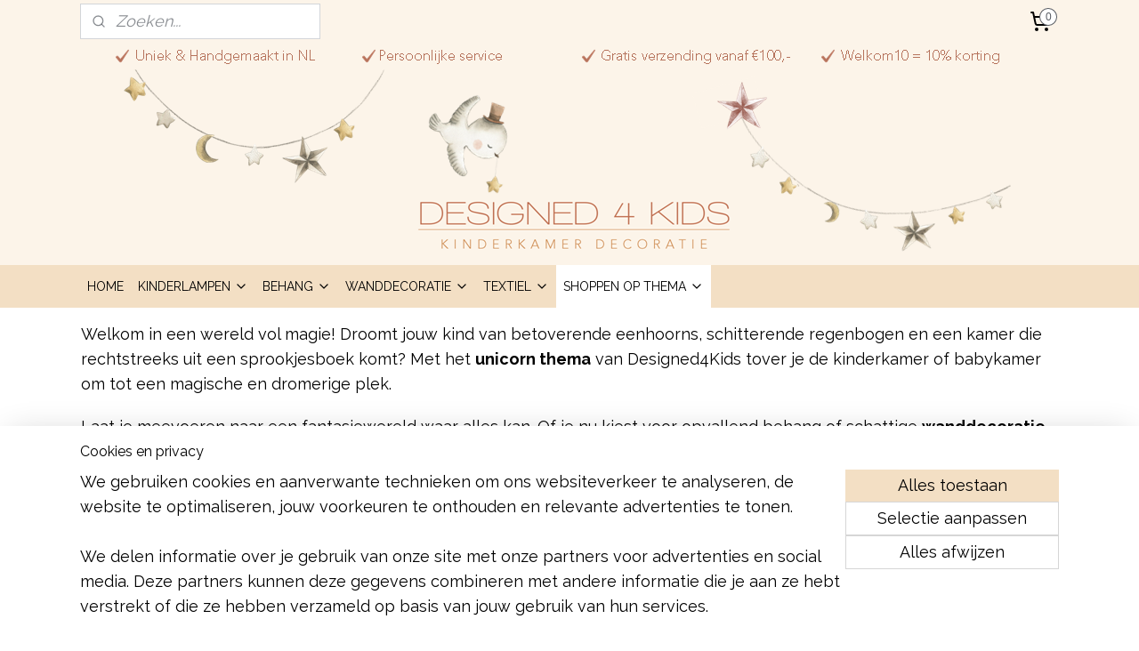

--- FILE ---
content_type: text/html; charset=UTF-8
request_url: https://www.designed4kids.nl/c-4832116/unicorn-kamer/
body_size: 18391
content:
<!DOCTYPE html>
<!--[if lt IE 7]>
<html lang="nl"
      class="no-js lt-ie9 lt-ie8 lt-ie7 secure"> <![endif]-->
<!--[if IE 7]>
<html lang="nl"
      class="no-js lt-ie9 lt-ie8 is-ie7 secure"> <![endif]-->
<!--[if IE 8]>
<html lang="nl"
      class="no-js lt-ie9 is-ie8 secure"> <![endif]-->
<!--[if gt IE 8]><!-->
<html lang="nl" class="no-js secure">
<!--<![endif]-->
<head prefix="og: http://ogp.me/ns#">
    <meta http-equiv="Content-Type" content="text/html; charset=UTF-8"/>

    <title>unicorn kinderkamer</title>
    <meta name="description" content="unicorn kamer, Eenhoorn kamer, meidenkamer, regenboog kamer, kinderkamer met eenhoorns" />
    <meta name="robots" content="noarchive"/>
    <meta name="robots" content="index,follow,noodp,noydir"/>
    
    <meta name="verify-v1" content="JrocI6KlXWhSZ3i9WhdQDBrrLdJ5Q94u6jaDDjuiA9s"/>
        <meta name="google-site-verification" content="JrocI6KlXWhSZ3i9WhdQDBrrLdJ5Q94u6jaDDjuiA9s"/>
    <meta name="viewport" content="width=device-width, initial-scale=1.0"/>
    <meta name="revisit-after" content="1 days"/>
    <meta name="generator" content="Mijnwebwinkel"/>
    <meta name="web_author" content="https://www.mijnwebwinkel.nl/"/>

    

    <meta property="og:site_name" content="Designed4Kids"/>

    <meta property="og:title" content="unicorn kinderkamer"/>
    <meta property="og:description" content="Welkom in een wereld vol magie! Droomt jouw kind van betoverende eenhoorns, schitterende regenbogen en een kamer die rechtstreeks uit een sprookjesboek komt?"/>
    <meta property="og:type" content="website"/>
    <meta property="og:image" content="https://cdn.myonlinestore.eu/93c6b4e8-6be1-11e9-a722-44a8421b9960/image/cache/full/b8f0d410d6346bb6d6eeb0d8b05151517a541a65.jpg"/>
        <meta property="og:image" content="https://cdn.myonlinestore.eu/93c6b4e8-6be1-11e9-a722-44a8421b9960/image/cache/full/9a065c0fd6458c2efb4f98ddf846f87ffed32e53.jpg"/>
        <meta property="og:image" content="https://cdn.myonlinestore.eu/93c6b4e8-6be1-11e9-a722-44a8421b9960/image/cache/full/48416ef2f922f960ec6098bb30ed6537dc88c8e7.jpg"/>
        <meta property="og:image" content="https://cdn.myonlinestore.eu/93c6b4e8-6be1-11e9-a722-44a8421b9960/image/cache/full/1aab83dafb6ae3e06afa6804ce850ae5f3acd4f7.jpg"/>
        <meta property="og:image" content="https://cdn.myonlinestore.eu/93c6b4e8-6be1-11e9-a722-44a8421b9960/image/cache/full/8176f96687f6aaa03b63909a92b7dcb163952504.jpg"/>
        <meta property="og:image" content="https://cdn.myonlinestore.eu/93c6b4e8-6be1-11e9-a722-44a8421b9960/image/cache/full/4aa5d1c828dcf722980dfe9ba5199f620eb5b315.jpg"/>
        <meta property="og:image" content="https://cdn.myonlinestore.eu/93c6b4e8-6be1-11e9-a722-44a8421b9960/image/cache/full/66274e90cb3703c811353d700e9c2b203e02bd3b.jpg"/>
        <meta property="og:image" content="https://cdn.myonlinestore.eu/93c6b4e8-6be1-11e9-a722-44a8421b9960/image/cache/full/b50cbe2bb1f7074daf2da30f50fb396ea5e615fe.jpg"/>
        <meta property="og:image" content="https://cdn.myonlinestore.eu/93c6b4e8-6be1-11e9-a722-44a8421b9960/image/cache/full/5f2e2681282f4b9e3df6f16f246d38deff1617f1.jpg"/>
        <meta property="og:image" content="https://cdn.myonlinestore.eu/93c6b4e8-6be1-11e9-a722-44a8421b9960/image/cache/full/2928db08c91469afa2787044773aa10c2fdebfca.jpg"/>
        <meta property="og:image" content="https://cdn.myonlinestore.eu/93c6b4e8-6be1-11e9-a722-44a8421b9960/image/cache/full/53fb9e3edd380351a560006b8bbd9846f31429ef.jpg"/>
        <meta property="og:image" content="https://cdn.myonlinestore.eu/93c6b4e8-6be1-11e9-a722-44a8421b9960/image/cache/full/bd00ea5c30897f3c64ff63595d90c67b9c777ccc.jpg"/>
        <meta property="og:image" content="https://cdn.myonlinestore.eu/93c6b4e8-6be1-11e9-a722-44a8421b9960/image/cache/full/1d95055271eb2a9fab82137ff2877bd606baf08b.jpg"/>
        <meta property="og:image" content="https://cdn.myonlinestore.eu/93c6b4e8-6be1-11e9-a722-44a8421b9960/image/cache/full/d42c4880af8e212ff25a49046ccd2f930af7e737.jpg"/>
        <meta property="og:image" content="https://cdn.myonlinestore.eu/93c6b4e8-6be1-11e9-a722-44a8421b9960/image/cache/full/7e0ee696ef158caacb6c2dd4eaa0065011ed68dc.jpg"/>
        <meta property="og:url" content="https://www.designed4kids.nl/c-4832116/unicorn-kamer/"/>

    <link rel="preload" as="style" href="https://static.myonlinestore.eu/assets/../js/fancybox/jquery.fancybox.css?20260123073340"
          onload="this.onload=null;this.rel='stylesheet'">
    <noscript>
        <link rel="stylesheet" href="https://static.myonlinestore.eu/assets/../js/fancybox/jquery.fancybox.css?20260123073340">
    </noscript>

    <link rel="stylesheet" type="text/css" href="https://asset.myonlinestore.eu/20ZG7U3pgt74zT03Uq2uHKtEZeOZIn.css"/>

    <link rel="preload" as="style" href="https://static.myonlinestore.eu/assets/../fonts/fontawesome-6.4.2/css/fontawesome.min.css?20260123073340"
          onload="this.onload=null;this.rel='stylesheet'">
    <link rel="preload" as="style" href="https://static.myonlinestore.eu/assets/../fonts/fontawesome-6.4.2/css/solid.min.css?20260123073340"
          onload="this.onload=null;this.rel='stylesheet'">
    <link rel="preload" as="style" href="https://static.myonlinestore.eu/assets/../fonts/fontawesome-6.4.2/css/brands.min.css?20260123073340"
          onload="this.onload=null;this.rel='stylesheet'">
    <link rel="preload" as="style" href="https://static.myonlinestore.eu/assets/../fonts/fontawesome-6.4.2/css/v4-shims.min.css?20260123073340"
          onload="this.onload=null;this.rel='stylesheet'">
    <noscript>
        <link rel="stylesheet" href="https://static.myonlinestore.eu/assets/../fonts/font-awesome-4.1.0/css/font-awesome.4.1.0.min.css?20260123073340">
    </noscript>

    <link rel="preconnect" href="https://static.myonlinestore.eu/" crossorigin />
    <link rel="dns-prefetch" href="https://static.myonlinestore.eu/" />
    <link rel="preconnect" href="https://cdn.myonlinestore.eu" crossorigin />
    <link rel="dns-prefetch" href="https://cdn.myonlinestore.eu" />

    <script type="text/javascript" src="https://static.myonlinestore.eu/assets/../js/modernizr.js?20260123073340"></script>
        
    <link rel="canonical" href="https://www.designed4kids.nl/c-4832116/unicorn-kamer/"/>
    <link rel="icon" type="image/x-icon" href="https://cdn.myonlinestore.eu/93c6b4e8-6be1-11e9-a722-44a8421b9960/favicon.ico?t=1769166744"
              />
    <script>
        var _rollbarConfig = {
        accessToken: 'd57a2075769e4401ab611d78421f1c89',
        captureUncaught: false,
        captureUnhandledRejections: false,
        verbose: false,
        payload: {
            environment: 'prod',
            person: {
                id: 35945,
            },
            ignoredMessages: [
                'request aborted',
                'network error',
                'timeout'
            ]
        },
        reportLevel: 'error'
    };
    // Rollbar Snippet
    !function(r){var e={};function o(n){if(e[n])return e[n].exports;var t=e[n]={i:n,l:!1,exports:{}};return r[n].call(t.exports,t,t.exports,o),t.l=!0,t.exports}o.m=r,o.c=e,o.d=function(r,e,n){o.o(r,e)||Object.defineProperty(r,e,{enumerable:!0,get:n})},o.r=function(r){"undefined"!=typeof Symbol&&Symbol.toStringTag&&Object.defineProperty(r,Symbol.toStringTag,{value:"Module"}),Object.defineProperty(r,"__esModule",{value:!0})},o.t=function(r,e){if(1&e&&(r=o(r)),8&e)return r;if(4&e&&"object"==typeof r&&r&&r.__esModule)return r;var n=Object.create(null);if(o.r(n),Object.defineProperty(n,"default",{enumerable:!0,value:r}),2&e&&"string"!=typeof r)for(var t in r)o.d(n,t,function(e){return r[e]}.bind(null,t));return n},o.n=function(r){var e=r&&r.__esModule?function(){return r.default}:function(){return r};return o.d(e,"a",e),e},o.o=function(r,e){return Object.prototype.hasOwnProperty.call(r,e)},o.p="",o(o.s=0)}([function(r,e,o){var n=o(1),t=o(4);_rollbarConfig=_rollbarConfig||{},_rollbarConfig.rollbarJsUrl=_rollbarConfig.rollbarJsUrl||"https://cdnjs.cloudflare.com/ajax/libs/rollbar.js/2.14.4/rollbar.min.js",_rollbarConfig.async=void 0===_rollbarConfig.async||_rollbarConfig.async;var a=n.setupShim(window,_rollbarConfig),l=t(_rollbarConfig);window.rollbar=n.Rollbar,a.loadFull(window,document,!_rollbarConfig.async,_rollbarConfig,l)},function(r,e,o){var n=o(2);function t(r){return function(){try{return r.apply(this,arguments)}catch(r){try{console.error("[Rollbar]: Internal error",r)}catch(r){}}}}var a=0;function l(r,e){this.options=r,this._rollbarOldOnError=null;var o=a++;this.shimId=function(){return o},"undefined"!=typeof window&&window._rollbarShims&&(window._rollbarShims[o]={handler:e,messages:[]})}var i=o(3),s=function(r,e){return new l(r,e)},d=function(r){return new i(s,r)};function c(r){return t(function(){var e=Array.prototype.slice.call(arguments,0),o={shim:this,method:r,args:e,ts:new Date};window._rollbarShims[this.shimId()].messages.push(o)})}l.prototype.loadFull=function(r,e,o,n,a){var l=!1,i=e.createElement("script"),s=e.getElementsByTagName("script")[0],d=s.parentNode;i.crossOrigin="",i.src=n.rollbarJsUrl,o||(i.async=!0),i.onload=i.onreadystatechange=t(function(){if(!(l||this.readyState&&"loaded"!==this.readyState&&"complete"!==this.readyState)){i.onload=i.onreadystatechange=null;try{d.removeChild(i)}catch(r){}l=!0,function(){var e;if(void 0===r._rollbarDidLoad){e=new Error("rollbar.js did not load");for(var o,n,t,l,i=0;o=r._rollbarShims[i++];)for(o=o.messages||[];n=o.shift();)for(t=n.args||[],i=0;i<t.length;++i)if("function"==typeof(l=t[i])){l(e);break}}"function"==typeof a&&a(e)}()}}),d.insertBefore(i,s)},l.prototype.wrap=function(r,e,o){try{var n;if(n="function"==typeof e?e:function(){return e||{}},"function"!=typeof r)return r;if(r._isWrap)return r;if(!r._rollbar_wrapped&&(r._rollbar_wrapped=function(){o&&"function"==typeof o&&o.apply(this,arguments);try{return r.apply(this,arguments)}catch(o){var e=o;throw e&&("string"==typeof e&&(e=new String(e)),e._rollbarContext=n()||{},e._rollbarContext._wrappedSource=r.toString(),window._rollbarWrappedError=e),e}},r._rollbar_wrapped._isWrap=!0,r.hasOwnProperty))for(var t in r)r.hasOwnProperty(t)&&(r._rollbar_wrapped[t]=r[t]);return r._rollbar_wrapped}catch(e){return r}};for(var p="log,debug,info,warn,warning,error,critical,global,configure,handleUncaughtException,handleAnonymousErrors,handleUnhandledRejection,captureEvent,captureDomContentLoaded,captureLoad".split(","),u=0;u<p.length;++u)l.prototype[p[u]]=c(p[u]);r.exports={setupShim:function(r,e){if(r){var o=e.globalAlias||"Rollbar";if("object"==typeof r[o])return r[o];r._rollbarShims={},r._rollbarWrappedError=null;var a=new d(e);return t(function(){e.captureUncaught&&(a._rollbarOldOnError=r.onerror,n.captureUncaughtExceptions(r,a,!0),e.wrapGlobalEventHandlers&&n.wrapGlobals(r,a,!0)),e.captureUnhandledRejections&&n.captureUnhandledRejections(r,a,!0);var t=e.autoInstrument;return!1!==e.enabled&&(void 0===t||!0===t||"object"==typeof t&&t.network)&&r.addEventListener&&(r.addEventListener("load",a.captureLoad.bind(a)),r.addEventListener("DOMContentLoaded",a.captureDomContentLoaded.bind(a))),r[o]=a,a})()}},Rollbar:d}},function(r,e){function o(r,e,o){if(e.hasOwnProperty&&e.hasOwnProperty("addEventListener")){for(var n=e.addEventListener;n._rollbarOldAdd&&n.belongsToShim;)n=n._rollbarOldAdd;var t=function(e,o,t){n.call(this,e,r.wrap(o),t)};t._rollbarOldAdd=n,t.belongsToShim=o,e.addEventListener=t;for(var a=e.removeEventListener;a._rollbarOldRemove&&a.belongsToShim;)a=a._rollbarOldRemove;var l=function(r,e,o){a.call(this,r,e&&e._rollbar_wrapped||e,o)};l._rollbarOldRemove=a,l.belongsToShim=o,e.removeEventListener=l}}r.exports={captureUncaughtExceptions:function(r,e,o){if(r){var n;if("function"==typeof e._rollbarOldOnError)n=e._rollbarOldOnError;else if(r.onerror){for(n=r.onerror;n._rollbarOldOnError;)n=n._rollbarOldOnError;e._rollbarOldOnError=n}e.handleAnonymousErrors();var t=function(){var o=Array.prototype.slice.call(arguments,0);!function(r,e,o,n){r._rollbarWrappedError&&(n[4]||(n[4]=r._rollbarWrappedError),n[5]||(n[5]=r._rollbarWrappedError._rollbarContext),r._rollbarWrappedError=null);var t=e.handleUncaughtException.apply(e,n);o&&o.apply(r,n),"anonymous"===t&&(e.anonymousErrorsPending+=1)}(r,e,n,o)};o&&(t._rollbarOldOnError=n),r.onerror=t}},captureUnhandledRejections:function(r,e,o){if(r){"function"==typeof r._rollbarURH&&r._rollbarURH.belongsToShim&&r.removeEventListener("unhandledrejection",r._rollbarURH);var n=function(r){var o,n,t;try{o=r.reason}catch(r){o=void 0}try{n=r.promise}catch(r){n="[unhandledrejection] error getting `promise` from event"}try{t=r.detail,!o&&t&&(o=t.reason,n=t.promise)}catch(r){}o||(o="[unhandledrejection] error getting `reason` from event"),e&&e.handleUnhandledRejection&&e.handleUnhandledRejection(o,n)};n.belongsToShim=o,r._rollbarURH=n,r.addEventListener("unhandledrejection",n)}},wrapGlobals:function(r,e,n){if(r){var t,a,l="EventTarget,Window,Node,ApplicationCache,AudioTrackList,ChannelMergerNode,CryptoOperation,EventSource,FileReader,HTMLUnknownElement,IDBDatabase,IDBRequest,IDBTransaction,KeyOperation,MediaController,MessagePort,ModalWindow,Notification,SVGElementInstance,Screen,TextTrack,TextTrackCue,TextTrackList,WebSocket,WebSocketWorker,Worker,XMLHttpRequest,XMLHttpRequestEventTarget,XMLHttpRequestUpload".split(",");for(t=0;t<l.length;++t)r[a=l[t]]&&r[a].prototype&&o(e,r[a].prototype,n)}}}},function(r,e){function o(r,e){this.impl=r(e,this),this.options=e,function(r){for(var e=function(r){return function(){var e=Array.prototype.slice.call(arguments,0);if(this.impl[r])return this.impl[r].apply(this.impl,e)}},o="log,debug,info,warn,warning,error,critical,global,configure,handleUncaughtException,handleAnonymousErrors,handleUnhandledRejection,_createItem,wrap,loadFull,shimId,captureEvent,captureDomContentLoaded,captureLoad".split(","),n=0;n<o.length;n++)r[o[n]]=e(o[n])}(o.prototype)}o.prototype._swapAndProcessMessages=function(r,e){var o,n,t;for(this.impl=r(this.options);o=e.shift();)n=o.method,t=o.args,this[n]&&"function"==typeof this[n]&&("captureDomContentLoaded"===n||"captureLoad"===n?this[n].apply(this,[t[0],o.ts]):this[n].apply(this,t));return this},r.exports=o},function(r,e){r.exports=function(r){return function(e){if(!e&&!window._rollbarInitialized){for(var o,n,t=(r=r||{}).globalAlias||"Rollbar",a=window.rollbar,l=function(r){return new a(r)},i=0;o=window._rollbarShims[i++];)n||(n=o.handler),o.handler._swapAndProcessMessages(l,o.messages);window[t]=n,window._rollbarInitialized=!0}}}}]);
    // End Rollbar Snippet
    </script>
    <script defer type="text/javascript" src="https://static.myonlinestore.eu/assets/../js/jquery.min.js?20260123073340"></script><script defer type="text/javascript" src="https://static.myonlinestore.eu/assets/../js/mww/shop.js?20260123073340"></script><script defer type="text/javascript" src="https://static.myonlinestore.eu/assets/../js/mww/shop/category.js?20260123073340"></script><script defer type="text/javascript" src="https://static.myonlinestore.eu/assets/../js/fancybox/jquery.fancybox.pack.js?20260123073340"></script><script defer type="text/javascript" src="https://static.myonlinestore.eu/assets/../js/fancybox/jquery.fancybox-thumbs.js?20260123073340"></script><script defer type="text/javascript" src="https://static.myonlinestore.eu/assets/../js/mww/image.js?20260123073340"></script><script defer type="text/javascript" src="https://static.myonlinestore.eu/assets/../js/mww/navigation.js?20260123073340"></script><script defer type="text/javascript" src="https://static.myonlinestore.eu/assets/../js/delay.js?20260123073340"></script><script defer type="text/javascript" src="https://static.myonlinestore.eu/assets/../js/mww/ajax.js?20260123073340"></script><script defer type="text/javascript" src="https://static.myonlinestore.eu/assets/../js/foundation/foundation.min.js?20260123073340"></script><script defer type="text/javascript" src="https://static.myonlinestore.eu/assets/../js/foundation/foundation/foundation.topbar.js?20260123073340"></script><script defer type="text/javascript" src="https://static.myonlinestore.eu/assets/../js/foundation/foundation/foundation.tooltip.js?20260123073340"></script><script defer type="text/javascript" src="https://static.myonlinestore.eu/assets/../js/mww/deferred.js?20260123073340"></script>
        <script src="https://static.myonlinestore.eu/assets/webpack/bootstrapper.ce10832e.js"></script>
    
    <script src="https://static.myonlinestore.eu/assets/webpack/vendor.85ea91e8.js" defer></script><script src="https://static.myonlinestore.eu/assets/webpack/main.c5872b2c.js" defer></script>
    
    <script src="https://static.myonlinestore.eu/assets/webpack/webcomponents.377dc92a.js" defer></script>
    
    <script src="https://static.myonlinestore.eu/assets/webpack/render.8395a26c.js" defer></script>

    <script>
        window.bootstrapper.add(new Strap('marketingScripts', []));
    </script>
        <script>
  window.dataLayer = window.dataLayer || [];

  function gtag() {
    dataLayer.push(arguments);
  }

    gtag(
    "consent",
    "default",
    {
      "ad_storage": "denied",
      "ad_user_data": "denied",
      "ad_personalization": "denied",
      "analytics_storage": "denied",
      "security_storage": "granted",
      "personalization_storage": "denied",
      "functionality_storage": "denied",
    }
  );

  gtag("js", new Date());
  gtag("config", 'G-HSRC51ENF9', { "groups": "myonlinestore" });gtag("config", 'G-PC3YKG7EWZ');</script>
<script async src="https://www.googletagmanager.com/gtag/js?id=G-HSRC51ENF9"></script>
        <script>
        
    </script>
        
<script>
    var marketingStrapId = 'marketingScripts'
    var marketingScripts = window.bootstrapper.use(marketingStrapId);

    if (marketingScripts === null) {
        marketingScripts = [];
    }

    
    window.bootstrapper.update(new Strap(marketingStrapId, marketingScripts));
</script>
    <noscript>
        <style>ul.products li {
                opacity: 1 !important;
            }</style>
    </noscript>

            <script>
                (function (w, d, s, l, i) {
            w[l] = w[l] || [];
            w[l].push({
                'gtm.start':
                    new Date().getTime(), event: 'gtm.js'
            });
            var f = d.getElementsByTagName(s)[0],
                j = d.createElement(s), dl = l != 'dataLayer' ? '&l=' + l : '';
            j.async = true;
            j.src =
                'https://www.googletagmanager.com/gtm.js?id=' + i + dl;
            f.parentNode.insertBefore(j, f);
        })(window, document, 'script', 'dataLayer', 'GTM-MSQ3L6L');
            </script>

</head>
<body    class="lang-nl_NL layout-width-1100 oneColumn">

    <noscript>
                    <iframe src="https://www.googletagmanager.com/ns.html?id=GTM-MSQ3L6L" height="0" width="0"
                    style="display:none;visibility:hidden"></iframe>
            </noscript>


<header>
    <a tabindex="0" id="skip-link" class="button screen-reader-text" href="#content">Spring naar de hoofdtekst</a>
</header>


<div id="react_element__filter"></div>

<div class="site-container">
    <div class="inner-wrap">
                    <nav class="tab-bar mobile-navigation custom-topbar ">
    <section class="left-button" style="display: none;">
        <a class="mobile-nav-button"
           href="#" data-react-trigger="mobile-navigation-toggle">
                <div   
    aria-hidden role="img"
    class="icon icon--sf-menu
        "
    >
    <svg><use xlink:href="#sf-menu"></use></svg>
    </div>
&#160;
                <span>Menu</span>        </a>
    </section>
    <section class="title-section">
        <span class="title">Designed4Kids</span>
    </section>
    <section class="right-button">

                                            <a href="/customer/login/" class="foldout-account">
                <span class="profile-icon"
                      data-logged-in="false">    <div   
    aria-hidden role="img"
    class="icon icon--sf-user
        "
    >
    <svg><use xlink:href="#sf-user"></use></svg>
    </div>
</span>
                    <span class="profile-icon" data-logged-in="true"
                          style="display: none">    <div   
    aria-hidden role="img"
    class="icon icon--sf-user-check
        "
    >
    <svg><use xlink:href="#sf-user-check"></use></svg>
    </div>
</span>
                </a>
                                    
        <a href="/cart/" class="cart-icon hidden">
                <div   
    aria-hidden role="img"
    class="icon icon--sf-shopping-cart
        "
    >
    <svg><use xlink:href="#sf-shopping-cart"></use></svg>
    </div>
            <span class="cart-count" style="display: none"></span>
        </a>
    </section>
</nav>
        
        
        <div class="bg-container custom-css-container"             data-active-language="nl"
            data-current-date="23-01-2026"
            data-category-id="4832116"
            data-article-id="unknown"
            data-article-category-id="unknown"
            data-article-name="unknown"
        >
            <noscript class="no-js-message">
                <div class="inner">
                    Javascript is uitgeschakeld.


Zonder Javascript is het niet mogelijk bestellingen te plaatsen in deze webwinkel en zijn een aantal functionaliteiten niet beschikbaar.
                </div>
            </noscript>

            <div id="header">
                <div id="react_root"><!-- --></div>
                <div
                    class="header-bar-top">
                                                
<div class="row header-bar-inner" data-bar-position="top" data-options="sticky_on: [medium, large]; is_hover: true; scrolltop: true;" data-topbar>
    <section class="top-bar-section">
                                    <div class="module-container search align-left">
                    <div class="react_element__searchbox" 
    data-post-url="/search/" 
    data-search-phrase=""></div>

                </div>
                                                <div class="module-container cart align-right">
                    
<div class="header-cart module moduleCartCompact" data-ajax-cart-replace="true" data-productcount="0">
            <a href="/cart/?category_id=4832116" class="foldout-cart">
                <div   
    aria-hidden role="img"
    class="icon icon--sf-shopping-cart
        "
            title="Winkelwagen"
    >
    <svg><use xlink:href="#sf-shopping-cart"></use></svg>
    </div>
            <span class="count">0</span>
        </a>
        <div class="hidden-cart-details">
            <div class="invisible-hover-area">
                <div data-mobile-cart-replace="true" class="cart-details">
                                            <div class="cart-summary">
                            Geen artikelen in winkelwagen.
                        </div>
                                    </div>

                            </div>
        </div>
    </div>

                </div>
                        </section>
</div>

                                    </div>

                



<sf-header-image
    class="web-component"
    header-element-height="250px"
    align="center"
    store-name="Designed4Kids"
    store-url="https://www.designed4kids.nl/"
    background-image-url="https://cdn.myonlinestore.eu/93c6b4e8-6be1-11e9-a722-44a8421b9960/nl_NL_image_header_4.png?t=1769166744"
    mobile-background-image-url=""
    logo-custom-width=""
    logo-custom-height=""
    page-column-width="1100"
    style="
        height: 250px;

        --background-color: #FCF4E9;
        --background-height: 250px;
        --background-aspect-ratio: 4.4;
        --scaling-background-aspect-ratio: 4.4;
        --mobile-background-height: 0px;
        --mobile-background-aspect-ratio: 1;
        --color: #000000;
        --logo-custom-width: auto;
        --logo-custom-height: auto;
        --logo-aspect-ratio: 1
        ">
    </sf-header-image>
                <div class="header-bar-bottom sticky">
                                                
<div class="row header-bar-inner" data-bar-position="header" data-options="sticky_on: [medium, large]; is_hover: true; scrolltop: true;" data-topbar>
    <section class="top-bar-section">
                                    <nav class="module-container navigation  align-left">
                    <ul>
                            




<li class="">
            <a href="https://www.designed4kids.nl/" class="no_underline">
            HOME
                    </a>

                                </li>
    

    


<li class="has-dropdown">
            <a href="https://www.designed4kids.nl/c-7655179/kinderlampen/" class="no_underline">
            KINDERLAMPEN
                                                <div aria-hidden role="img" class="icon"><svg><use xlink:href="#sf-chevron-down"></use></svg></div>
                                    </a>

                                    <ul class="dropdown">
                        




<li class="">
            <a href="https://www.designed4kids.nl/c-2770169/hanglampen/" class="no_underline">
            HANGLAMPEN 
                    </a>

                                </li>
    




<li class="">
            <a href="https://www.designed4kids.nl/c-1488983/wandlampen/" class="no_underline">
            WANDLAMPEN
                    </a>

                                </li>
                </ul>
                        </li>
    

    


<li class="has-dropdown">
            <a href="https://www.designed4kids.nl/c-7655199/behang/" class="no_underline">
            BEHANG 
                                                <div aria-hidden role="img" class="icon"><svg><use xlink:href="#sf-chevron-down"></use></svg></div>
                                    </a>

                                    <ul class="dropdown">
                        




<li class="">
            <a href="https://www.designed4kids.nl/c-7106144/behang/" class="no_underline">
            BEHANG
                    </a>

                                </li>
    




<li class="">
            <a href="https://www.designed4kids.nl/c-7698440/behangboog/" class="no_underline">
            BEHANGBOOG
                    </a>

                                </li>
    




<li class="">
            <a href="https://www.designed4kids.nl/c-7218189/behangstrook/" class="no_underline">
            BEHANGSTROOK
                    </a>

                                </li>
    




<li class="">
            <a href="https://www.designed4kids.nl/c-7655249/behangcirkels/" class="no_underline">
            BEHANGCIRKELS
                    </a>

                                </li>
                </ul>
                        </li>
    

    


<li class="has-dropdown">
            <a href="https://www.designed4kids.nl/c-7655274/wanddecoratie/" class="no_underline">
            WANDDECORATIE
                                                <div aria-hidden role="img" class="icon"><svg><use xlink:href="#sf-chevron-down"></use></svg></div>
                                    </a>

                                    <ul class="dropdown">
                        




<li class="">
            <a href="https://www.designed4kids.nl/c-7700041/behangboog/" class="no_underline">
            BEHANGBOOG
                    </a>

                                </li>
    




<li class="">
            <a href="https://www.designed4kids.nl/c-5464769/muurcirkels/" class="no_underline">
            MUURCIRKELS
                    </a>

                                </li>
    




<li class="">
            <a href="https://www.designed4kids.nl/c-7334849/muurcirkel-set/" class="no_underline">
            MUURCIRKEL SET
                    </a>

                                </li>
    




<li class="">
            <a href="https://www.designed4kids.nl/c-3334180/posters/" class="no_underline">
            POSTERS
                    </a>

                                </li>
    




<li class="">
            <a href="https://www.designed4kids.nl/c-3412576/groeimeter/" class="no_underline">
            GROEIMETER
                    </a>

                                </li>
                </ul>
                        </li>
    

    


<li class="has-dropdown">
            <a href="https://www.designed4kids.nl/c-7655299/textiel/" class="no_underline">
            TEXTIEL
                                                <div aria-hidden role="img" class="icon"><svg><use xlink:href="#sf-chevron-down"></use></svg></div>
                                    </a>

                                    <ul class="dropdown">
                        




<li class="">
            <a href="https://www.designed4kids.nl/c-7555977/ledikantdeken/" class="no_underline">
            LEDIKANTDEKEN
                    </a>

                                </li>
    




<li class="">
            <a href="https://www.designed4kids.nl/c-5840845/sierkussens/" class="no_underline">
            SIERKUSSENS
                    </a>

                                </li>
                </ul>
                        </li>
    

    
    

<li class="has-dropdown active">
            <a href="https://www.designed4kids.nl/c-4831233/shoppen-op-thema/" class="no_underline">
            SHOPPEN OP THEMA
                                                <div aria-hidden role="img" class="icon"><svg><use xlink:href="#sf-chevron-down"></use></svg></div>
                                    </a>

                                    <ul class="dropdown">
                        




<li class="">
            <a href="https://www.designed4kids.nl/c-4832090/boerderij-kamer/" class="no_underline">
            Boerderij kamer
                    </a>

                                </li>
    




<li class="">
            <a href="https://www.designed4kids.nl/c-4832983/bosdieren-kamer/" class="no_underline">
            Bosdieren kamer
                    </a>

                                </li>
    




<li class="">
            <a href="https://www.designed4kids.nl/c-4832962/dino-kamer/" class="no_underline">
            Dino kamer
                    </a>

                                </li>
    




<li class="">
            <a href="https://www.designed4kids.nl/c-7463496/elfen-kamer/" class="no_underline">
            Elfen Kamer
                    </a>

                                </li>
    




<li class="">
            <a href="https://www.designed4kids.nl/c-4832102/jungle-safari-kamer/" class="no_underline">
            Jungle Safari Kamer
                    </a>

                                </li>
    




<li class="">
            <a href="https://www.designed4kids.nl/c-6759452/onderwater-wereld-zeedieren/" class="no_underline">
            Onderwater wereld - zeedieren
                    </a>

                                </li>
    




<li class="">
            <a href="https://www.designed4kids.nl/c-5979772/paarden-kamer/" class="no_underline">
            Paarden Kamer
                    </a>

                                </li>
    




<li class="">
            <a href="https://www.designed4kids.nl/c-4832137/prinsessen-kamer/" class="no_underline">
            Prinsessen Kamer
                    </a>

                                </li>
    




<li class="">
            <a href="https://www.designed4kids.nl/c-5980243/ruimtevaart-kamer/" class="no_underline">
            Ruimtevaart kamer
                    </a>

                                </li>
    


    

<li class="active">
            <a href="https://www.designed4kids.nl/c-4832116/unicorn-kamer/" class="no_underline">
            Unicorn Kamer
                    </a>

                                </li>
    




<li class="">
            <a href="https://www.designed4kids.nl/c-4831236/voertuigen-kamer/" class="no_underline">
            Voertuigen kamer
                    </a>

                                </li>
    




<li class="">
            <a href="https://www.designed4kids.nl/c-4832667/wolken-kamer/" class="no_underline">
            Wolken kamer
                    </a>

                                </li>
    




<li class="">
            <a href="https://www.designed4kids.nl/c-7718863/zeemeerminnen-kamer/" class="no_underline">
            Zeemeerminnen kamer
                    </a>

                                </li>
                </ul>
                        </li>

                    </ul>
                </nav>
                        </section>
</div>

                                    </div>
            </div>

            
            
            <div id="content" class="columncount-1">
                <div class="row">
                                                                <div class="columns large-14 medium-14 small-14" id="centercolumn">
    
    
                                <script>
        window.bootstrapper.add(new Strap('filters', ));
        window.bootstrapper.add(new Strap('criteria', ));
    </script>
    
                        
                        <div class="intro rte_content">
                            <p>Welkom in een wereld vol magie! Droomt jouw kind van betoverende eenhoorns, schitterende regenbogen en een kamer die rechtstreeks uit een sprookjesboek komt? Met het <strong>unicorn thema</strong> van Designed4Kids tover je de kinderkamer of babykamer om tot een magische en dromerige plek.</p><p>Laat je meevoeren naar een fantasiewereld waar alles kan. Of je nu kiest voor opvallend behang of schattige <strong>wanddecoratie</strong>, bij ons vind je alles voor de perfecte 'unicorn' beleving.</p>
            </div>



    
    
        <div id="react_element__category-events"><!-- --></div>
        

            <ul class="products showroom square">
                        <li id="article_87298266"><span class="row-top"><a href="https://cdn.myonlinestore.eu/93c6b4e8-6be1-11e9-a722-44a8421b9960/image/cache/full/8176f96687f6aaa03b63909a92b7dcb163952504.jpg?20260123073340" class="fancybox zoom" rel="overview"
           title="Poster kinderkamer Unicorn op regenboog"
           data-product-url="https://www.designed4kids.nl/a-87298266/unicorn-kamer/poster-kinderkamer-unicorn-op-regenboog/"><div   
    aria-hidden role="img"
    class="icon icon--sf-zoom-in
        "
            title="zoom-in"
    ><svg><use xlink:href="#sf-zoom-in"></use></svg></div></a><a href="https://www.designed4kids.nl/a-87298266/unicorn-kamer/poster-kinderkamer-unicorn-op-regenboog/" class="image" title="Poster kinderkamer Unicorn op regenboog"
           style="background-image: url(https://cdn.myonlinestore.eu/93c6b4e8-6be1-11e9-a722-44a8421b9960/image/cache/article/8176f96687f6aaa03b63909a92b7dcb163952504.jpg?20260123073340);"><img src="https://cdn.myonlinestore.eu/93c6b4e8-6be1-11e9-a722-44a8421b9960/image/cache/article/8176f96687f6aaa03b63909a92b7dcb163952504.jpg?20260123073340" alt="Poster kinderkamer Unicorn op regenboog" /></a></span><span class="row-bottom"><div class="info"><a href="https://www.designed4kids.nl/a-87298266/unicorn-kamer/poster-kinderkamer-unicorn-op-regenboog/" class="title">Poster kinderkamer Unicorn op regenboog</a><p class="desc">
                        Poster unicorn op regenboog is een echte eyecatcher en komt uit een serie van 3<br />
De poster heeft een staand formaat in de zachte pastel kleuren mooi in een lijstje of met tape op de muur.Gedrukt op houtvrij gesatineerd papier mc…
        </p><div class="right"><span class="pricetag"><span class="regular">
                    € 14,<sup>95</sup></span></span><div class="product-overview-buttons "><form method="post" action="/order/cart/article-add/" class="order-button addToCartForm"><input type="hidden" name="category_article_id" value="87298266"/><input type="hidden" name="ajax_cart" value="true" class="has_ajax_cart"/><button onclick="if (window.overviewAddToCart) window.overviewAddToCart({ id: '64631955', name: 'Poster kinderkamer Unicorn op regenboog', quantity: 1, value: '14.950000', currency: 'EUR' });" class="btn has_ajax_cart" type="submit"
                                title="Poster kinderkamer Unicorn op regenboog bestellen">Bestellen</button></form></div></div></div></span></li>                                <li id="article_87298272"><span class="row-top"><a href="https://cdn.myonlinestore.eu/93c6b4e8-6be1-11e9-a722-44a8421b9960/image/cache/full/48416ef2f922f960ec6098bb30ed6537dc88c8e7.jpg?20260123073340" class="fancybox zoom" rel="overview"
           title="Poster kinderkamer Unicorn met ballonnen"
           data-product-url="https://www.designed4kids.nl/a-87298272/unicorn-kamer/poster-kinderkamer-unicorn-met-ballonnen/"><div   
    aria-hidden role="img"
    class="icon icon--sf-zoom-in
        "
            title="zoom-in"
    ><svg><use xlink:href="#sf-zoom-in"></use></svg></div></a><a href="https://www.designed4kids.nl/a-87298272/unicorn-kamer/poster-kinderkamer-unicorn-met-ballonnen/" class="image" title="Poster kinderkamer Unicorn met ballonnen"
           style="background-image: url(https://cdn.myonlinestore.eu/93c6b4e8-6be1-11e9-a722-44a8421b9960/image/cache/article/48416ef2f922f960ec6098bb30ed6537dc88c8e7.jpg?20260123073340);"><img src="https://cdn.myonlinestore.eu/93c6b4e8-6be1-11e9-a722-44a8421b9960/image/cache/article/48416ef2f922f960ec6098bb30ed6537dc88c8e7.jpg?20260123073340" alt="Poster kinderkamer Unicorn met ballonnen" /></a></span><span class="row-bottom"><div class="info"><a href="https://www.designed4kids.nl/a-87298272/unicorn-kamer/poster-kinderkamer-unicorn-met-ballonnen/" class="title">Poster kinderkamer Unicorn met ballonnen</a><p class="desc">
                        Poster unicorn met ballonnen is een echte eyecatcher en komt uit een serie van 3<br />
De poster heeft een staand formaat in de zachte pastel kleuren mooi in een lijstje of met tape op de muur.Gedrukt op houtvrij gesatineerd papier mc…
        </p><div class="right"><span class="pricetag"><span class="regular">
                    € 14,<sup>95</sup></span></span><div class="product-overview-buttons "><form method="post" action="/order/cart/article-add/" class="order-button addToCartForm"><input type="hidden" name="category_article_id" value="87298272"/><input type="hidden" name="ajax_cart" value="true" class="has_ajax_cart"/><button onclick="if (window.overviewAddToCart) window.overviewAddToCart({ id: '64632090', name: 'Poster kinderkamer Unicorn met ballonnen', quantity: 1, value: '14.950000', currency: 'EUR' });" class="btn has_ajax_cart" type="submit"
                                title="Poster kinderkamer Unicorn met ballonnen bestellen">Bestellen</button></form></div></div></div></span></li>                                <li id="article_87298269"><span class="row-top"><a href="https://cdn.myonlinestore.eu/93c6b4e8-6be1-11e9-a722-44a8421b9960/image/cache/full/1aab83dafb6ae3e06afa6804ce850ae5f3acd4f7.jpg?20260123073340" class="fancybox zoom" rel="overview"
           title="Poster kinderkamer Unicorn op wolk"
           data-product-url="https://www.designed4kids.nl/a-87298269/unicorn-kamer/poster-kinderkamer-unicorn-op-wolk/"><div   
    aria-hidden role="img"
    class="icon icon--sf-zoom-in
        "
            title="zoom-in"
    ><svg><use xlink:href="#sf-zoom-in"></use></svg></div></a><a href="https://www.designed4kids.nl/a-87298269/unicorn-kamer/poster-kinderkamer-unicorn-op-wolk/" class="image" title="Poster kinderkamer Unicorn op wolk"
           style="background-image: url(https://cdn.myonlinestore.eu/93c6b4e8-6be1-11e9-a722-44a8421b9960/image/cache/article/1aab83dafb6ae3e06afa6804ce850ae5f3acd4f7.jpg?20260123073340);"><img src="https://cdn.myonlinestore.eu/93c6b4e8-6be1-11e9-a722-44a8421b9960/image/cache/article/1aab83dafb6ae3e06afa6804ce850ae5f3acd4f7.jpg?20260123073340" alt="Poster kinderkamer Unicorn op wolk" /></a></span><span class="row-bottom"><div class="info"><a href="https://www.designed4kids.nl/a-87298269/unicorn-kamer/poster-kinderkamer-unicorn-op-wolk/" class="title">Poster kinderkamer Unicorn op wolk</a><p class="desc">
                        Poster unicorn op wolk is een echte eyecatcher en komt uit een serie van 3<br />
De poster heeft een staand formaat in de zachte pastel kleuren mooi in een lijstje of met tape op de muur.Gedrukt op houtvrij gesatineerd papier mc 250…
        </p><div class="right"><span class="pricetag"><span class="regular">
                    € 14,<sup>95</sup></span></span><div class="product-overview-buttons "><form method="post" action="/order/cart/article-add/" class="order-button addToCartForm"><input type="hidden" name="category_article_id" value="87298269"/><input type="hidden" name="ajax_cart" value="true" class="has_ajax_cart"/><button onclick="if (window.overviewAddToCart) window.overviewAddToCart({ id: '64632057', name: 'Poster kinderkamer Unicorn op wolk', quantity: 1, value: '14.950000', currency: 'EUR' });" class="btn has_ajax_cart" type="submit"
                                title="Poster kinderkamer Unicorn op wolk bestellen">Bestellen</button></form></div></div></div></span></li>                                <li id="article_87431412"><span class="row-top"><a href="https://cdn.myonlinestore.eu/93c6b4e8-6be1-11e9-a722-44a8421b9960/image/cache/full/9a065c0fd6458c2efb4f98ddf846f87ffed32e53.jpg?20260123073340" class="fancybox zoom" rel="overview"
           title="behangstrook unicorn 70 x 260 cm"
           data-product-url="https://www.designed4kids.nl/a-87431412/unicorn-kamer/behangstrook-unicorn-70-x-260-cm/"><div   
    aria-hidden role="img"
    class="icon icon--sf-zoom-in
        "
            title="zoom-in"
    ><svg><use xlink:href="#sf-zoom-in"></use></svg></div></a><a href="https://www.designed4kids.nl/a-87431412/unicorn-kamer/behangstrook-unicorn-70-x-260-cm/" class="image" title="behangstrook unicorn 70 x 260 cm"
           style="background-image: url(https://cdn.myonlinestore.eu/93c6b4e8-6be1-11e9-a722-44a8421b9960/image/cache/article/9a065c0fd6458c2efb4f98ddf846f87ffed32e53.jpg?20260123073340);"><img src="https://cdn.myonlinestore.eu/93c6b4e8-6be1-11e9-a722-44a8421b9960/image/cache/article/9a065c0fd6458c2efb4f98ddf846f87ffed32e53.jpg?20260123073340" alt="behangstrook unicorn 70 x 260 cm" /></a></span><span class="row-bottom"><div class="info"><a href="https://www.designed4kids.nl/a-87431412/unicorn-kamer/behangstrook-unicorn-70-x-260-cm/" class="title">behangstrook unicorn 70 x 260 cm</a><p class="desc">
                        Maak binnen een handomdraai een unicorn kinderkamer met dit behangpaneel. Het behangpaneel heeft een afmeting van 70 x 260<br /><br />
Het behangpaneel is van vliesbehang (180 gr./m2). Het paneel is biologisch afbreekbaar en wordt op een…
        </p><div class="right"><span class="pricetag"><span class="regular">
                    € 89,<sup>90</sup></span></span><div class="product-overview-buttons "><form method="post" action="/order/cart/article-add/" class="order-button addToCartForm"><input type="hidden" name="category_article_id" value="87431412"/><input type="hidden" name="ajax_cart" value="true" class="has_ajax_cart"/><button onclick="if (window.overviewAddToCart) window.overviewAddToCart({ id: '64703331', name: 'behangstrook unicorn 70 x 260 cm', quantity: 1, value: '89.900000', currency: 'EUR' });" class="btn has_ajax_cart" type="submit"
                                title="behangstrook unicorn 70 x 260 cm bestellen">Bestellen</button></form></div></div></div></span></li>                                <li id="article_87033319"><span class="row-top"><a href="https://cdn.myonlinestore.eu/93c6b4e8-6be1-11e9-a722-44a8421b9960/image/cache/full/2928db08c91469afa2787044773aa10c2fdebfca.jpg?20260123073340" class="fancybox zoom" rel="overview"
           title="Unicorn Behang  - Kinderkamer"
           data-product-url="https://www.designed4kids.nl/a-87033319/unicorn-kamer/unicorn-behang-kinderkamer/"><div   
    aria-hidden role="img"
    class="icon icon--sf-zoom-in
        "
            title="zoom-in"
    ><svg><use xlink:href="#sf-zoom-in"></use></svg></div></a><a href="https://www.designed4kids.nl/a-87033319/unicorn-kamer/unicorn-behang-kinderkamer/" class="image" title="Unicorn Behang  - Kinderkamer"
           style="background-image: url(https://cdn.myonlinestore.eu/93c6b4e8-6be1-11e9-a722-44a8421b9960/image/cache/article/2928db08c91469afa2787044773aa10c2fdebfca.jpg?20260123073340);"><img src="https://cdn.myonlinestore.eu/93c6b4e8-6be1-11e9-a722-44a8421b9960/image/cache/article/2928db08c91469afa2787044773aa10c2fdebfca.jpg?20260123073340" alt="Unicorn Behang  - Kinderkamer" /></a></span><span class="row-bottom"><div class="info"><a href="https://www.designed4kids.nl/a-87033319/unicorn-kamer/unicorn-behang-kinderkamer/" class="title">Unicorn Behang  - Kinderkamer</a><p class="desc">
                        Breng de kinderkamer tot leven met dit prachtige unicorn-behang! Dit betoverende ontwerp zit vol met schattige eenhoorns, kleurrijke regenbogen en glinsterende sterretjes. Ideaal voor het creëren van een dromerige en vrolijke…
        </p><div class="right"><span class="pricetag"><span class="regular">
                    € 225,<sup>00</sup></span></span><div class="product-overview-buttons "><div class="order-button"><a class="order btn" href="https://www.designed4kids.nl/a-87033319/unicorn-kamer/unicorn-behang-kinderkamer/"
                    title="Unicorn Behang  - Kinderkamer bestellen">Bestellen</a></div></div></div></div></span></li>                                <li id="article_87051460"><span class="row-top"><a href="https://cdn.myonlinestore.eu/93c6b4e8-6be1-11e9-a722-44a8421b9960/image/cache/full/b50cbe2bb1f7074daf2da30f50fb396ea5e615fe.jpg?20260123073340" class="fancybox zoom" rel="overview"
           title="Kinderlamp unicorn - unicorn kamer"
           data-product-url="https://www.designed4kids.nl/a-87051460/unicorn-kamer/kinderlamp-unicorn-unicorn-kamer/"><div   
    aria-hidden role="img"
    class="icon icon--sf-zoom-in
        "
            title="zoom-in"
    ><svg><use xlink:href="#sf-zoom-in"></use></svg></div></a><a href="https://www.designed4kids.nl/a-87051460/unicorn-kamer/kinderlamp-unicorn-unicorn-kamer/" class="image" title="Kinderlamp unicorn - unicorn kamer"
           style="background-image: url(https://cdn.myonlinestore.eu/93c6b4e8-6be1-11e9-a722-44a8421b9960/image/cache/article/b50cbe2bb1f7074daf2da30f50fb396ea5e615fe.jpg?20260123073340);"><img src="https://cdn.myonlinestore.eu/93c6b4e8-6be1-11e9-a722-44a8421b9960/image/cache/article/b50cbe2bb1f7074daf2da30f50fb396ea5e615fe.jpg?20260123073340" alt="Kinderlamp unicorn - unicorn kamer" /></a></span><span class="row-bottom"><div class="info"><a href="https://www.designed4kids.nl/a-87051460/unicorn-kamer/kinderlamp-unicorn-unicorn-kamer/" class="title">Kinderlamp unicorn - unicorn kamer</a><p class="desc">
                        Unicorns wie houdt hier nou niet van? Op de kinderlamp staan 3 unicorns en een regenboog. De lamp wordt geleverd inclusief pendel zodat je de unicorn lamp gelijk kunt ophangen.<br /><br />
Afmeting: 30 cm doorsnede en 21 cm hoog
        </p><div class="right"><span class="pricetag"><span class="regular">
                    € 69,<sup>90</sup></span></span><div class="product-overview-buttons "><form method="post" action="/order/cart/article-add/" class="order-button addToCartForm"><input type="hidden" name="category_article_id" value="87051460"/><input type="hidden" name="ajax_cart" value="true" class="has_ajax_cart"/><button onclick="if (window.overviewAddToCart) window.overviewAddToCart({ id: '64509874', name: 'Kinderlamp unicorn - unicorn kamer', quantity: 1, value: '69.900000', currency: 'EUR' });" class="btn has_ajax_cart" type="submit"
                                title="Kinderlamp unicorn - unicorn kamer bestellen">Bestellen</button></form></div></div></div></span></li>                                <li id="article_87038941"><span class="row-top"><a href="https://cdn.myonlinestore.eu/93c6b4e8-6be1-11e9-a722-44a8421b9960/image/cache/full/5f2e2681282f4b9e3df6f16f246d38deff1617f1.jpg?20260123073340" class="fancybox zoom" rel="overview"
           title="Unicorn Muurcirkel Kinderkamer"
           data-product-url="https://www.designed4kids.nl/a-87038941/unicorn-kamer/unicorn-muurcirkel-kinderkamer/"><div   
    aria-hidden role="img"
    class="icon icon--sf-zoom-in
        "
            title="zoom-in"
    ><svg><use xlink:href="#sf-zoom-in"></use></svg></div></a><a href="https://www.designed4kids.nl/a-87038941/unicorn-kamer/unicorn-muurcirkel-kinderkamer/" class="image" title="Unicorn Muurcirkel Kinderkamer"
           style="background-image: url(https://cdn.myonlinestore.eu/93c6b4e8-6be1-11e9-a722-44a8421b9960/image/cache/article/5f2e2681282f4b9e3df6f16f246d38deff1617f1.jpg?20260123073340);"><img src="https://cdn.myonlinestore.eu/93c6b4e8-6be1-11e9-a722-44a8421b9960/image/cache/article/5f2e2681282f4b9e3df6f16f246d38deff1617f1.jpg?20260123073340" alt="Unicorn Muurcirkel Kinderkamer" /></a></span><span class="row-bottom"><div class="info"><a href="https://www.designed4kids.nl/a-87038941/unicorn-kamer/unicorn-muurcirkel-kinderkamer/" class="title">Unicorn Muurcirkel Kinderkamer</a><p class="desc">
                        Unicorns welk meisje houdt hier nou niet van?<br />
Een lieve fantasie volle illustratie van unicorns voorin in een baby of kinderkamer hoe lief en schattig een echte blikvanger!Muurcirkel sticker<br />
De muurcirkel is gemaakt van…
        </p><div class="right"><span class="pricetag"><span class="regular">
                    € 49,<sup>90</sup></span></span><div class="product-overview-buttons "><div class="order-button"><a class="order btn" href="https://www.designed4kids.nl/a-87038941/unicorn-kamer/unicorn-muurcirkel-kinderkamer/"
                    title="Unicorn Muurcirkel Kinderkamer bestellen">Bestellen</a></div></div></div></div></span></li>                                <li id="article_87057394"><span class="row-top"><a href="https://cdn.myonlinestore.eu/93c6b4e8-6be1-11e9-a722-44a8421b9960/image/cache/full/66274e90cb3703c811353d700e9c2b203e02bd3b.jpg?20260123073340" class="fancybox zoom" rel="overview"
           title="Groeimeter unicorn kinderkamer"
           data-product-url="https://www.designed4kids.nl/a-87057394/unicorn-kamer/groeimeter-unicorn-kinderkamer/"><div   
    aria-hidden role="img"
    class="icon icon--sf-zoom-in
        "
            title="zoom-in"
    ><svg><use xlink:href="#sf-zoom-in"></use></svg></div></a><a href="https://www.designed4kids.nl/a-87057394/unicorn-kamer/groeimeter-unicorn-kinderkamer/" class="image" title="Groeimeter unicorn kinderkamer"
           style="background-image: url(https://cdn.myonlinestore.eu/93c6b4e8-6be1-11e9-a722-44a8421b9960/image/cache/article/66274e90cb3703c811353d700e9c2b203e02bd3b.jpg?20260123073340);"><img src="https://cdn.myonlinestore.eu/93c6b4e8-6be1-11e9-a722-44a8421b9960/image/cache/article/66274e90cb3703c811353d700e9c2b203e02bd3b.jpg?20260123073340" alt="Groeimeter unicorn kinderkamer" /></a></span><span class="row-bottom"><div class="info"><a href="https://www.designed4kids.nl/a-87057394/unicorn-kamer/groeimeter-unicorn-kinderkamer/" class="title">Groeimeter unicorn kinderkamer</a><p class="desc">
                        Even kijken of je al gegroeid bent. Met deze groeimeter zou je willen dat je elke dag groeit.<br /><br />
Een mooie fantasie volle illustratie van unicorns, wie houdt hier nou niet van?<br />
Leuk voorin in een baby of kinderkamer hoe lief en…
        </p><div class="right"><span class="pricetag"><span class="regular">
                    € 19,<sup>95</sup></span></span><div class="product-overview-buttons "><form method="post" action="/order/cart/article-add/" class="order-button addToCartForm"><input type="hidden" name="category_article_id" value="87057394"/><input type="hidden" name="ajax_cart" value="true" class="has_ajax_cart"/><button onclick="if (window.overviewAddToCart) window.overviewAddToCart({ id: '64512946', name: 'Groeimeter unicorn kinderkamer', quantity: 1, value: '19.950000', currency: 'EUR' });" class="btn has_ajax_cart" type="submit"
                                title="Groeimeter unicorn kinderkamer bestellen">Bestellen</button></form></div></div></div></span></li>                                <li id="article_66773404"><span class="row-top"><a href="https://cdn.myonlinestore.eu/93c6b4e8-6be1-11e9-a722-44a8421b9960/image/cache/full/1d95055271eb2a9fab82137ff2877bd606baf08b.jpg?20260123073340" class="fancybox zoom" rel="overview"
           title="Kussen unicorn"
           data-product-url="https://www.designed4kids.nl/a-66773404/unicorn-kamer/kussen-unicorn/"><div   
    aria-hidden role="img"
    class="icon icon--sf-zoom-in
        "
            title="zoom-in"
    ><svg><use xlink:href="#sf-zoom-in"></use></svg></div></a><a href="https://www.designed4kids.nl/a-66773404/unicorn-kamer/kussen-unicorn/" class="image" title="Kussen unicorn"
           style="background-image: url(https://cdn.myonlinestore.eu/93c6b4e8-6be1-11e9-a722-44a8421b9960/image/cache/article/1d95055271eb2a9fab82137ff2877bd606baf08b.jpg?20260123073340);"><img src="https://cdn.myonlinestore.eu/93c6b4e8-6be1-11e9-a722-44a8421b9960/image/cache/article/1d95055271eb2a9fab82137ff2877bd606baf08b.jpg?20260123073340" alt="Kussen unicorn" /></a></span><span class="row-bottom"><div class="info"><a href="https://www.designed4kids.nl/a-66773404/unicorn-kamer/kussen-unicorn/" class="title">Kussen unicorn</a><p class="desc">
                        Kussen dino brachiosaurus<br /><br />
Afmeting 40 x 40<br />
Matriaal 100% katoen<br />
Sluiting ritsWasvoorschrift Wassen op 30 graden binnenste buiten.<br />
Niet in de droger.<br />
Hangend drogen<br />
Bleken niet toegestaan<br />
Strijken op maximaal 110 graden
        </p><div class="right"><span class="pricetag"><span class="regular">
                    € 29,<sup>95</sup></span></span><div class="product-overview-buttons "><form method="post" action="/order/cart/article-add/" class="order-button addToCartForm"><input type="hidden" name="category_article_id" value="66773404"/><input type="hidden" name="ajax_cart" value="true" class="has_ajax_cart"/><button onclick="if (window.overviewAddToCart) window.overviewAddToCart({ id: '49723408', name: 'Kussen unicorn', quantity: 1, value: '29.950000', currency: 'EUR' });" class="btn has_ajax_cart" type="submit"
                                title="Kussen unicorn bestellen">Bestellen</button></form></div></div></div></span></li>                                <li id="article_55992312"><span class="row-top"><a href="https://cdn.myonlinestore.eu/93c6b4e8-6be1-11e9-a722-44a8421b9960/image/cache/full/53fb9e3edd380351a560006b8bbd9846f31429ef.jpg?20260123073340" class="fancybox zoom" rel="overview"
           title="Kinderlamp unicorn d4k"
           data-product-url="https://www.designed4kids.nl/a-55992312/unicorn-kamer/kinderlamp-unicorn-d4k/"><div   
    aria-hidden role="img"
    class="icon icon--sf-zoom-in
        "
            title="zoom-in"
    ><svg><use xlink:href="#sf-zoom-in"></use></svg></div></a><a href="https://www.designed4kids.nl/a-55992312/unicorn-kamer/kinderlamp-unicorn-d4k/" class="image" title="Kinderlamp unicorn d4k"
           style="background-image: url(https://cdn.myonlinestore.eu/93c6b4e8-6be1-11e9-a722-44a8421b9960/image/cache/article/53fb9e3edd380351a560006b8bbd9846f31429ef.jpg?20260123073340);"><img src="https://cdn.myonlinestore.eu/93c6b4e8-6be1-11e9-a722-44a8421b9960/image/cache/article/53fb9e3edd380351a560006b8bbd9846f31429ef.jpg?20260123073340" alt="Kinderlamp unicorn d4k" /></a></span><span class="row-bottom"><div class="info"><a href="https://www.designed4kids.nl/a-55992312/unicorn-kamer/kinderlamp-unicorn-d4k/" class="title">Kinderlamp unicorn d4k</a><p class="desc">
                        Hoe lief deze unicorn hanglamp. Er staan 4 unicornpaardjes in zachte pasteltinten op de lamp er is ook een bijpassende poster.<br /><br />
De lamp wordt geleverd inclusief pendel<br />
Afmeting: 30 cm doorsnede en 20 cm hoog<br />
Levertijd: 5- 10…
        </p><div class="right"><span class="pricetag"><span class="regular">
                    € 69,<sup>90</sup></span></span><div class="product-overview-buttons "><form method="post" action="/order/cart/article-add/" class="order-button addToCartForm"><input type="hidden" name="category_article_id" value="55992312"/><input type="hidden" name="ajax_cart" value="true" class="has_ajax_cart"/><button onclick="if (window.overviewAddToCart) window.overviewAddToCart({ id: '39391623', name: 'Kinderlamp unicorn d4k', quantity: 1, value: '69.900000', currency: 'EUR' });" class="btn has_ajax_cart" type="submit"
                                title="Kinderlamp unicorn d4k bestellen">Bestellen</button></form></div></div></div></span></li>                                <li id="article_55992335"><span class="row-top"><a href="https://cdn.myonlinestore.eu/93c6b4e8-6be1-11e9-a722-44a8421b9960/image/cache/full/b8f0d410d6346bb6d6eeb0d8b05151517a541a65.jpg?20260123073340" class="fancybox zoom" rel="overview"
           title="Poster kinderkamer Unicorn"
           data-product-url="https://www.designed4kids.nl/a-55992335/unicorn-kamer/poster-kinderkamer-unicorn/"><div   
    aria-hidden role="img"
    class="icon icon--sf-zoom-in
        "
            title="zoom-in"
    ><svg><use xlink:href="#sf-zoom-in"></use></svg></div></a><a href="https://www.designed4kids.nl/a-55992335/unicorn-kamer/poster-kinderkamer-unicorn/" class="image" title="Poster kinderkamer Unicorn"
           style="background-image: url(https://cdn.myonlinestore.eu/93c6b4e8-6be1-11e9-a722-44a8421b9960/image/cache/article/b8f0d410d6346bb6d6eeb0d8b05151517a541a65.jpg?20260123073340);"><img src="https://cdn.myonlinestore.eu/93c6b4e8-6be1-11e9-a722-44a8421b9960/image/cache/article/b8f0d410d6346bb6d6eeb0d8b05151517a541a65.jpg?20260123073340" alt="Poster kinderkamer Unicorn" /></a></span><span class="row-bottom"><div class="info"><a href="https://www.designed4kids.nl/a-55992335/unicorn-kamer/poster-kinderkamer-unicorn/" class="title">Poster kinderkamer Unicorn</a><p class="desc">
                        Poster unicorn is een echte eyecatcher.<br />
De poster heeft een staand formaat in de zachte pastel kleuren met een klein beetje gouden details, mooi in een lijstje of met tape op de muur.Gedrukt op houtvrij gesatineerd papier mc 250…
        </p><div class="right"><span class="pricetag"><span class="regular">
                    € 14,<sup>95</sup></span></span><div class="product-overview-buttons "><form method="post" action="/order/cart/article-add/" class="order-button addToCartForm"><input type="hidden" name="category_article_id" value="55992335"/><input type="hidden" name="ajax_cart" value="true" class="has_ajax_cart"/><button onclick="if (window.overviewAddToCart) window.overviewAddToCart({ id: '39237926', name: 'Poster kinderkamer Unicorn', quantity: 1, value: '14.950000', currency: 'EUR' });" class="btn has_ajax_cart" type="submit"
                                title="Poster kinderkamer Unicorn bestellen">Bestellen</button></form></div></div></div></span></li>                                <li id="article_55992350"><span class="row-top"><a href="https://cdn.myonlinestore.eu/93c6b4e8-6be1-11e9-a722-44a8421b9960/image/cache/full/bd00ea5c30897f3c64ff63595d90c67b9c777ccc.jpg?20260123073340" class="fancybox zoom" rel="overview"
           title="Poster unicorn met naam roze of mintgroen"
           data-product-url="https://www.designed4kids.nl/a-55992350/unicorn-kamer/poster-unicorn-met-naam-roze-of-mintgroen/"><div   
    aria-hidden role="img"
    class="icon icon--sf-zoom-in
        "
            title="zoom-in"
    ><svg><use xlink:href="#sf-zoom-in"></use></svg></div></a><a href="https://www.designed4kids.nl/a-55992350/unicorn-kamer/poster-unicorn-met-naam-roze-of-mintgroen/" class="image" title="Poster unicorn met naam roze of mintgroen"
           style="background-image: url(https://cdn.myonlinestore.eu/93c6b4e8-6be1-11e9-a722-44a8421b9960/image/cache/article/bd00ea5c30897f3c64ff63595d90c67b9c777ccc.jpg?20260123073340);"><img src="https://cdn.myonlinestore.eu/93c6b4e8-6be1-11e9-a722-44a8421b9960/image/cache/article/bd00ea5c30897f3c64ff63595d90c67b9c777ccc.jpg?20260123073340" alt="Poster unicorn met naam roze of mintgroen" /></a></span><span class="row-bottom"><div class="info"><a href="https://www.designed4kids.nl/a-55992350/unicorn-kamer/poster-unicorn-met-naam-roze-of-mintgroen/" class="title">Poster unicorn met naam roze of mintgroen</a><p class="desc">
                        Speciaal voor je eigen kindje, je pas geboren nichtje, je zusje of zomaar.<br /><br />
De naam die je op de poster wilt kun je opgeven in het opmerkingsveld.<br />
Gedrukt op houtvrij gesatineerd papier mc 250 grams<br /><br />
Verkrijgbaar in<br />
A3 formaat:…
        </p><div class="right"><span class="pricetag"><span class="regular">
                    € 21,<sup>50</sup></span></span><div class="product-overview-buttons "><div class="order-button"><a class="order btn" href="https://www.designed4kids.nl/a-55992350/unicorn-kamer/poster-unicorn-met-naam-roze-of-mintgroen/"
                    title="Poster unicorn met naam roze of mintgroen bestellen">Bestellen</a></div></div></div></div></span></li>                                <li id="article_60535297"><span class="row-top"><a href="https://cdn.myonlinestore.eu/93c6b4e8-6be1-11e9-a722-44a8421b9960/image/cache/full/d42c4880af8e212ff25a49046ccd2f930af7e737.jpg?20260123073340" class="fancybox zoom" rel="overview"
           title="Kinderlamp unicorn 2020"
           data-product-url="https://www.designed4kids.nl/a-60535297/unicorn-kamer/kinderlamp-unicorn-2020/"><div   
    aria-hidden role="img"
    class="icon icon--sf-zoom-in
        "
            title="zoom-in"
    ><svg><use xlink:href="#sf-zoom-in"></use></svg></div></a><a href="https://www.designed4kids.nl/a-60535297/unicorn-kamer/kinderlamp-unicorn-2020/" class="image" title="Kinderlamp unicorn 2020"
           style="background-image: url(https://cdn.myonlinestore.eu/93c6b4e8-6be1-11e9-a722-44a8421b9960/image/cache/article/d42c4880af8e212ff25a49046ccd2f930af7e737.jpg?20260123073340);"><img src="https://cdn.myonlinestore.eu/93c6b4e8-6be1-11e9-a722-44a8421b9960/image/cache/article/d42c4880af8e212ff25a49046ccd2f930af7e737.jpg?20260123073340" alt="Kinderlamp unicorn 2020" /></a></span><span class="row-bottom"><div class="info"><a href="https://www.designed4kids.nl/a-60535297/unicorn-kamer/kinderlamp-unicorn-2020/" class="title">Kinderlamp unicorn 2020</a><p class="desc">
                        Hoe lief deze unicorn hanglamp. Er staan 4 unicorn paardjes op de lampenkap in warme kleuren met een klein beetje gouden details, er is ook een bijpassende poster.<br /><br />
De lamp wordt geleverd inclusief pendel<br />
Afmeting: 30 cm doorsnede…
        </p><div class="right"><span class="pricetag"><span class="regular">
                    € 69,<sup>90</sup></span></span><div class="product-overview-buttons "><form method="post" action="/order/cart/article-add/" class="order-button addToCartForm"><input type="hidden" name="category_article_id" value="60535297"/><input type="hidden" name="ajax_cart" value="true" class="has_ajax_cart"/><button onclick="if (window.overviewAddToCart) window.overviewAddToCart({ id: '46198200', name: 'Kinderlamp unicorn 2020', quantity: 1, value: '69.900000', currency: 'EUR' });" class="btn has_ajax_cart" type="submit"
                                title="Kinderlamp unicorn 2020 bestellen">Bestellen</button></form></div></div></div></span></li>                                <li id="article_60535338"><span class="row-top"><a href="https://cdn.myonlinestore.eu/93c6b4e8-6be1-11e9-a722-44a8421b9960/image/cache/full/7e0ee696ef158caacb6c2dd4eaa0065011ed68dc.jpg?20260123073340" class="fancybox zoom" rel="overview"
           title="Poster Unicorn paardje"
           data-product-url="https://www.designed4kids.nl/a-60535338/unicorn-kamer/poster-unicorn-paardje/"><div   
    aria-hidden role="img"
    class="icon icon--sf-zoom-in
        "
            title="zoom-in"
    ><svg><use xlink:href="#sf-zoom-in"></use></svg></div></a><a href="https://www.designed4kids.nl/a-60535338/unicorn-kamer/poster-unicorn-paardje/" class="image" title="Poster Unicorn paardje"
           style="background-image: url(https://cdn.myonlinestore.eu/93c6b4e8-6be1-11e9-a722-44a8421b9960/image/cache/article/7e0ee696ef158caacb6c2dd4eaa0065011ed68dc.jpg?20260123073340);"><img src="https://cdn.myonlinestore.eu/93c6b4e8-6be1-11e9-a722-44a8421b9960/image/cache/article/7e0ee696ef158caacb6c2dd4eaa0065011ed68dc.jpg?20260123073340" alt="Poster Unicorn paardje" /></a></span><span class="row-bottom"><div class="info"><a href="https://www.designed4kids.nl/a-60535338/unicorn-kamer/poster-unicorn-paardje/" class="title">Poster Unicorn paardje</a><p class="desc">
                        Poster unicorn paardje is een echte eyecatcher.<br />
De poster heeft een staand formaat in mooie warme kleuren kleuren met een klein beetje gouden details, mooi in een lijstje of met tape op de muur.Gedrukt op houtvrij gesatineerd…
        </p><div class="right"><span class="pricetag"><span class="regular">
                    € 14,<sup>95</sup></span></span><div class="product-overview-buttons "><form method="post" action="/order/cart/article-add/" class="order-button addToCartForm"><input type="hidden" name="category_article_id" value="60535338"/><input type="hidden" name="ajax_cart" value="true" class="has_ajax_cart"/><button onclick="if (window.overviewAddToCart) window.overviewAddToCart({ id: '46104448', name: 'Poster Unicorn paardje', quantity: 1, value: '14.950000', currency: 'EUR' });" class="btn has_ajax_cart" type="submit"
                                title="Poster Unicorn paardje bestellen">Bestellen</button></form></div></div></div></span></li>                                <li id="article_87057415"><span class="row-top"><a href="https://cdn.myonlinestore.eu/93c6b4e8-6be1-11e9-a722-44a8421b9960/image/cache/full/4aa5d1c828dcf722980dfe9ba5199f620eb5b315.jpg?20260123073340" class="fancybox zoom" rel="overview"
           title="Poster Unicorn gold"
           data-product-url="https://www.designed4kids.nl/a-87057415/unicorn-kamer/poster-unicorn-gold/"><div   
    aria-hidden role="img"
    class="icon icon--sf-zoom-in
        "
            title="zoom-in"
    ><svg><use xlink:href="#sf-zoom-in"></use></svg></div></a><a href="https://www.designed4kids.nl/a-87057415/unicorn-kamer/poster-unicorn-gold/" class="image" title="Poster Unicorn gold"
           style="background-image: url(https://cdn.myonlinestore.eu/93c6b4e8-6be1-11e9-a722-44a8421b9960/image/cache/article/4aa5d1c828dcf722980dfe9ba5199f620eb5b315.jpg?20260123073340);"><img src="https://cdn.myonlinestore.eu/93c6b4e8-6be1-11e9-a722-44a8421b9960/image/cache/article/4aa5d1c828dcf722980dfe9ba5199f620eb5b315.jpg?20260123073340" alt="Poster Unicorn gold" /></a></span><span class="row-bottom"><div class="info"><a href="https://www.designed4kids.nl/a-87057415/unicorn-kamer/poster-unicorn-gold/" class="title">Poster Unicorn gold</a><p class="desc">
                        Poster unicorn gold met sleepy eyes en gouden details is een ware beauty.<br />
Gedrukt op houtvrij gesatineerd papier mc 250 grams<br /><br />
Verkrijgbaar in<br />
A3 formaat: 42 x 29,7
        </p><div class="right"><span class="pricetag"><span class="regular">
                    € 14,<sup>95</sup></span></span><div class="product-overview-buttons "><form method="post" action="/order/cart/article-add/" class="order-button addToCartForm"><input type="hidden" name="category_article_id" value="87057415"/><input type="hidden" name="ajax_cart" value="true" class="has_ajax_cart"/><button onclick="if (window.overviewAddToCart) window.overviewAddToCart({ id: '46384395', name: 'Poster Unicorn gold', quantity: 1, value: '14.950000', currency: 'EUR' });" class="btn has_ajax_cart" type="submit"
                                title="Poster Unicorn gold bestellen">Bestellen</button></form></div></div></div></span></li>            </ul>
    


    
    
            
    </div>
                                    </div>
            </div>
        </div>

                    <div id="footer" class="custom-css-container"             data-active-language="nl"
            data-current-date="23-01-2026"
            data-category-id="4832116"
            data-article-id="unknown"
            data-article-category-id="unknown"
            data-article-name="unknown"
        >
                    <div class="pane paneFooter">
        <div class="inner">
            <ul>
                                                        <li><div class="block textarea  textAlignLeft ">
            <h3>WEBSHOP</h3>
    
            <p><a href="https://www.designed4kids.nl/c-2770169/kinderlampen/">Kinderlampen</a><br><a href="https://www.designed4kids.nl/c-1488983/wandlampen/">Wandlampen</a><br><a href="https://www.designed4kids.nl/c-5464769/muurcirkel/">Muurcirkels</a><br><a href="https://www.designed4kids.nl/c-6085507/behang/">Behang</a><br><a href="https://www.designed4kids.nl/c-6085507/behang/">Behangstrook</a><br><a href="https://www.designed4kids.nl/c-7555977/ledikantdeken/">Ledikantdeken</a><br><a href="https://www.designed4kids.nl/c-5840845/sierkussens/">Kussens</a><br><a href="https://www.designed4kids.nl/c-3334180/kinderposter/">Kinderposters</a><br><a href="https://www.designed4kids.nl/c-3412576/groeimeter-poster/">Groeimeter poster</a><br>&nbsp;</p><p><br><br>&nbsp;</p><p>&nbsp;</p><p>&nbsp;</p><p>&nbsp;</p><p><br>&nbsp;</p><p><br>&nbsp;</p>
    </div>
</li>
                                                        <li><div class="block textarea  textAlignLeft ">
            <h3>THEMA KAMER</h3>
    
            <p><a href="https://www.designed4kids.nl/c-4832102/jungle-kamer/">Jungle kamer</a><br><a href="https://www.designed4kids.nl/c-4832116/unicorn-kamer/">Unicorn kamer</a><br><a href="https://www.designed4kids.nl/c-4832090/boerderijkamer/">Boerderij kamer</a><br><a href="https://www.designed4kids.nl/c-4832983/bosdieren-kamer/">Bosdieren kamer</a><br><a href="https://www.designed4kids.nl/c-4831236/voertuigenkamer/">Voertuigen kamer</a><br><a href="https://www.designed4kids.nl/c-4832963/sterrenkamer/">Sterren kamer</a><br><a href="https://www.designed4kids.nl/c-4832137/uilen-kamer/">Prinsessen kamer</a><br><a href="https://www.designed4kids.nl/c-4832667/wolkenkamer/">Wolken kamer</a><br><a href="https://www.designed4kids.nl/c-4832962/dinokamer/">Dino kamer</a><br><a href="https://www.designed4kids.nl/c-7463496/elfen-kamer/">Elfen kamer</a><br><a href="https://www.designed4kids.nl/c-5980243/ruimtevaart-kamer/">Ruimtevaart kamer</a></p><p>&nbsp;</p><p>&nbsp;</p><p>&nbsp;</p>
    </div>
</li>
                                                        <li><div class="block textarea  textAlignLeft ">
            <h3>INFORMATIE</h3>
    
            <p><u><a href="https://www.designed4kids.nl/c-1570032/verzenden-en-betalen/">Verzenden &amp; Betalen&nbsp;</a><br><a href="https://www.designed4kids.nl/c-6637580/levertijd/">Levertijd</a><br><a href="https://www.designed4kids.nl/c-511863/algemene-voorwaarden/">Algemene Voorwaarden</a></u><br><u><a href="https://www.designed4kids.nl/c-3238073/privacy-policy/">Privacy Policy</a><br><a href="https://www.designed4kids.nl/c-440342/over-ons/">Over ons</a><br><a href="https://www.designed4kids.nl/c-440167/contact2/">Contact</a></u></p><p>&nbsp;</p><p><u><a href="https://www.designed4kids.nl/c-1862958/foto-s-van-klanten/">Klant foto's</a></u><br><a href="https://www.designed4kids.nl/c-480899/in-de-media/">Media</a></p><p>&nbsp;</p><p><u><a href="https://www.designed4kids.nl/c-1835332/verkooppunten/">Verkooppunten</a></u><br><u><a href="https://www.designed4kids.nl/c-1002230/wholesale/">Wholesale</a></u><br>&nbsp;</p>
    </div>
</li>
                                                        <li><div class="block textarea  textAlignLeft ">
            <h3>VERZENDKOSTEN</h3>
    
            <p><strong>NL &euro;6,45<br />Vanaf &euro;100.- geen verzendkosten</strong><br /><br /><strong>BE &euro; 10,-</strong><br /><br /><br />&nbsp;</p><p>&nbsp;</p><p>&nbsp;</p><p>&nbsp;</p><p>&nbsp;</p><p>&nbsp;</p><p>&nbsp;</p>
    </div>
</li>
                                                        <li><div class="block textarea  textAlignLeft ">
            <h3>FOLLOW US</h3>
    
            <h1>&nbsp;<a href="https://www.instagram.com/designed_4_kids/"><img alt="" width="90" height="90" src="https://cdn.myonlinestore.eu/93c6b4e8-6be1-11e9-a722-44a8421b9960/images/instagram-mark-dark-5d741b17f827ca359b8d826a123519d2.png" style="border-style:solid; border-width:0px"></a><br>&nbsp;</h1><h1><br><img alt="" width="145" height="67" src="https://cdn.myonlinestore.eu/93c6b4e8-6be1-11e9-a722-44a8421b9960/images/Betalings_opties_1.png" style="float:left"></h1><p>&nbsp;</p><p>&nbsp;</p><p>&nbsp;</p><p><img alt="" width="100" height="41" src="https://cdn.myonlinestore.eu/93c6b4e8-6be1-11e9-a722-44a8421b9960/images/TNTDHL.png" style="border-style:solid; border-width:0px"></p><p>&nbsp;</p><p>&nbsp;</p>
    </div>
</li>
                            </ul>
        </div>
    </div>

            </div>
                <div id="mwwFooter">
            <div class="row mwwFooter">
                <div class="columns small-14">
                                                                                                                                                © 2009 - 2026 Designed4Kids
                        | <a href="https://www.designed4kids.nl/sitemap/" class="footer">sitemap</a>
                        | <a href="https://www.designed4kids.nl/rss/" class="footer" target="_blank">rss</a>
                                                    | <a href="https://www.mijnwebwinkel.nl/webshop-starten?utm_medium=referral&amp;utm_source=ecommerce_website&amp;utm_campaign=myonlinestore_shops_pro_nl" class="footer" target="_blank">webwinkel beginnen</a>
    -
    powered by <a href="https://www.mijnwebwinkel.nl/?utm_medium=referral&amp;utm_source=ecommerce_website&amp;utm_campaign=myonlinestore_shops_pro_nl" class="footer" target="_blank">Mijnwebwinkel</a>                                                            </div>
            </div>
        </div>
    </div>
</div>

<script>
    window.bootstrapper.add(new Strap('storeNotifications', {
        notifications: [],
    }));

    var storeLocales = [
                'nl_NL',
                'en_GB',
                'de_DE',
                'fr_FR',
                'es_ES',
            ];
    window.bootstrapper.add(new Strap('storeLocales', storeLocales));

    window.bootstrapper.add(new Strap('consentBannerSettings', {"enabled":true,"privacyStatementPageId":null,"privacyStatementPageUrl":null,"updatedAt":"2024-02-29T11:31:41+01:00","updatedAtTimestamp":1709202701,"consentTypes":{"required":{"enabled":true,"title":"Noodzakelijk","text":"Cookies en technieken die zijn nodig om de website bruikbaar te maken, zoals het onthouden van je winkelmandje, veilig afrekenen en toegang tot beveiligde gedeelten van de website. Zonder deze cookies kan de website niet naar behoren werken."},"analytical":{"enabled":true,"title":"Statistieken","text":"Cookies en technieken die anoniem gegevens verzamelen en rapporteren over het gebruik van de website, zodat de website geoptimaliseerd kan worden."},"functional":{"enabled":false,"title":"Functioneel","text":"Cookies en technieken die helpen om optionele functionaliteiten aan de website toe te voegen, zoals chatmogelijkheden, het verzamelen van feedback en andere functies van derden."},"marketing":{"enabled":true,"title":"Marketing","text":"Cookies en technieken die worden ingezet om bezoekers gepersonaliseerde en relevante advertenties te kunnen tonen op basis van eerder bezochte pagina’s, en om de effectiviteit van advertentiecampagnes te analyseren."},"personalization":{"enabled":false,"title":"Personalisatie","text":"Cookies en technieken om de vormgeving en inhoud van de website op u aan te passen, zoals de taal of vormgeving van de website."}},"labels":{"banner":{"title":"Cookies en privacy","text":"We gebruiken cookies en aanverwante technieken om ons websiteverkeer te analyseren, de website te optimaliseren, jouw voorkeuren te onthouden en relevante advertenties te tonen.\n\nWe delen informatie over je gebruik van onze site met onze partners voor advertenties en social media. Deze partners kunnen deze gegevens combineren met andere informatie die je aan ze hebt verstrekt of die ze hebben verzameld op basis van jouw gebruik van hun services."},"modal":{"title":"Cookie- en privacyinstellingen","text":"We gebruiken cookies en aanverwante technieken om ons websiteverkeer te analyseren, de website te optimaliseren, jouw voorkeuren te onthouden en relevante advertenties te tonen.\n\nWe delen informatie over je gebruik van onze site met onze partners voor advertenties en social media. Deze partners kunnen deze gegevens combineren met andere informatie die je aan ze hebt verstrekt of die ze hebben verzameld op basis van jouw gebruik van hun services."},"button":{"title":"Cookie- en privacyinstellingen","text":"button_text"}}}));
    window.bootstrapper.add(new Strap('store', {"availableBusinessModels":"ALL","currency":"EUR","currencyDisplayLocale":"nl_NL","discountApplicable":true,"googleTrackingType":"gtag","id":"35945","locale":"nl_NL","loginRequired":true,"roles":[],"storeName":"Designed4Kids","uuid":"93c6b4e8-6be1-11e9-a722-44a8421b9960"}));
    window.bootstrapper.add(new Strap('merchant', { isMerchant: false }));
    window.bootstrapper.add(new Strap('customer', { authorized: false }));

    window.bootstrapper.add(new Strap('layout', {"hideCurrencyValuta":false}));
    window.bootstrapper.add(new Strap('store_layout', { width: 1100 }));
    window.bootstrapper.add(new Strap('theme', {"button_border_radius":0,"button_inactive_background_color":"","divider_border_color":"","border_radius":0,"ugly_shadows":false,"flexbox_image_size":"contain","block_background_centercolumn":"FFFFFF","cta_color":"F3DFC4","hyperlink_color":"000000","general_link_hover_color":null,"content_padding":1,"price_color":"000000","price_font_size":26,"center_short_description":false,"navigation_link_bg_color":"F3DFC4","navigation_link_fg_color":"000000","navigation_active_bg_color":"FFFFFF","navigation_active_fg_color":"000000","navigation_arrow_color":"000000","navigation_font":"google_Raleway","navigation_font_size":14,"store_color_head":"#FCF4E9","store_color_head_font":"#000000","store_color_background_main":"","store_color_topbar_font":"#000000","store_color_background":"","store_color_border":"","store_color_block_head":"#FFFFFF","store_color_block_font":"#000000","store_color_block_background":"#E3D5CA","store_color_headerbar_font":"#000000","store_color_headerbar_background":"#F3DFC4","store_font_type":"google_Raleway","store_header_font_type":"google_Raleway","store_header_font_size":1,"store_font_size":18,"store_font_color":"#000000","store_button_color":"#F3DFC4","store_button_font_color":"#000000","action_price_color":"#B46A55","article_font_size":16,"store_htags_color":"#000000"}));
    window.bootstrapper.add(new Strap('shippingGateway', {"shippingCountries":["NL","BE","DE","IT","AT","LU"]}));

    window.bootstrapper.add(new Strap('commonTranslations', {
        customerSexMale: 'De heer',
        customerSexFemale: 'Mevrouw',
        oopsTryAgain: 'Er ging iets mis, probeer het opnieuw',
        totalsHideTaxSpecs: 'Verberg de btw specificaties',
        totalsShowTaxSpecs: 'Toon de btw specificaties',
        searchInputPlaceholder: 'Zoeken...',
    }));

    window.bootstrapper.add(new Strap('saveForLaterTranslations', {
        saveForLaterSavedLabel: 'Bewaard',
        saveForLaterSavedItemsLabel: 'Bewaarde items',
        saveForLaterTitle: 'Bewaar voor later',
    }));

    window.bootstrapper.add(new Strap('loyaltyTranslations', {
        loyaltyProgramTitle: 'Spaarprogramma',
        loyaltyPointsLabel: 'Spaarpunten',
        loyaltyRewardsLabel: 'beloningen',
    }));

    window.bootstrapper.add(new Strap('saveForLater', {
        enabled: false    }))

    window.bootstrapper.add(new Strap('loyalty', {
        enabled: false
    }))

    window.bootstrapper.add(new Strap('paymentTest', {
        enabled: false,
        stopUrl: "https:\/\/www.designed4kids.nl\/nl_NL\/logout\/"
    }));

    window.bootstrapper.add(new Strap('analyticsTracking', {
                gtag: true,
        datalayer: true,
            }));
</script>

<div id="react_element__mobnav"></div>

<script type="text/javascript">
    window.bootstrapper.add(new Strap('mobileNavigation', {
        search_url: 'https://www.designed4kids.nl/search/',
        navigation_structure: {
            id: 0,
            parentId: null,
            text: 'root',
            children: [{"id":7715728,"parent_id":2669545,"style":"no_underline","url":"https:\/\/www.designed4kids.nl\/","text":"HOME","active":false},{"id":7655179,"parent_id":2669545,"style":"no_underline","url":"https:\/\/www.designed4kids.nl\/c-7655179\/kinderlampen\/","text":"KINDERLAMPEN","active":false,"children":[{"id":2770169,"parent_id":7655179,"style":"no_underline","url":"https:\/\/www.designed4kids.nl\/c-2770169\/hanglampen\/","text":"HANGLAMPEN ","active":false},{"id":1488983,"parent_id":7655179,"style":"no_underline","url":"https:\/\/www.designed4kids.nl\/c-1488983\/wandlampen\/","text":"WANDLAMPEN","active":false}]},{"id":7655199,"parent_id":2669545,"style":"no_underline","url":"https:\/\/www.designed4kids.nl\/c-7655199\/behang\/","text":"BEHANG ","active":false,"children":[{"id":7106144,"parent_id":7655199,"style":"no_underline","url":"https:\/\/www.designed4kids.nl\/c-7106144\/behang\/","text":"BEHANG","active":false},{"id":7698440,"parent_id":7655199,"style":"no_underline","url":"https:\/\/www.designed4kids.nl\/c-7698440\/behangboog\/","text":"BEHANGBOOG","active":false},{"id":7218189,"parent_id":7655199,"style":"no_underline","url":"https:\/\/www.designed4kids.nl\/c-7218189\/behangstrook\/","text":"BEHANGSTROOK","active":false},{"id":7655249,"parent_id":7655199,"style":"no_underline","url":"https:\/\/www.designed4kids.nl\/c-7655249\/behangcirkels\/","text":"BEHANGCIRKELS","active":false}]},{"id":7655274,"parent_id":2669545,"style":"no_underline","url":"https:\/\/www.designed4kids.nl\/c-7655274\/wanddecoratie\/","text":"WANDDECORATIE","active":false,"children":[{"id":7700041,"parent_id":7655274,"style":"no_underline","url":"https:\/\/www.designed4kids.nl\/c-7700041\/behangboog\/","text":"BEHANGBOOG","active":false},{"id":5464769,"parent_id":7655274,"style":"no_underline","url":"https:\/\/www.designed4kids.nl\/c-5464769\/muurcirkels\/","text":"MUURCIRKELS","active":false},{"id":7334849,"parent_id":7655274,"style":"no_underline","url":"https:\/\/www.designed4kids.nl\/c-7334849\/muurcirkel-set\/","text":"MUURCIRKEL SET","active":false},{"id":3334180,"parent_id":7655274,"style":"no_underline","url":"https:\/\/www.designed4kids.nl\/c-3334180\/posters\/","text":"POSTERS","active":false},{"id":3412576,"parent_id":7655274,"style":"no_underline","url":"https:\/\/www.designed4kids.nl\/c-3412576\/groeimeter\/","text":"GROEIMETER","active":false}]},{"id":7655299,"parent_id":2669545,"style":"no_underline","url":"https:\/\/www.designed4kids.nl\/c-7655299\/textiel\/","text":"TEXTIEL","active":false,"children":[{"id":7555977,"parent_id":7655299,"style":"no_underline","url":"https:\/\/www.designed4kids.nl\/c-7555977\/ledikantdeken\/","text":"LEDIKANTDEKEN","active":false},{"id":5840845,"parent_id":7655299,"style":"no_underline","url":"https:\/\/www.designed4kids.nl\/c-5840845\/sierkussens\/","text":"SIERKUSSENS","active":false}]},{"id":4831233,"parent_id":2669545,"style":"no_underline","url":"https:\/\/www.designed4kids.nl\/c-4831233\/shoppen-op-thema\/","text":"SHOPPEN OP THEMA","active":true,"children":[{"id":4832090,"parent_id":4831233,"style":"no_underline","url":"https:\/\/www.designed4kids.nl\/c-4832090\/boerderij-kamer\/","text":"Boerderij kamer","active":false},{"id":4832983,"parent_id":4831233,"style":"no_underline","url":"https:\/\/www.designed4kids.nl\/c-4832983\/bosdieren-kamer\/","text":"Bosdieren kamer","active":false},{"id":4832962,"parent_id":4831233,"style":"no_underline","url":"https:\/\/www.designed4kids.nl\/c-4832962\/dino-kamer\/","text":"Dino kamer","active":false},{"id":7463496,"parent_id":4831233,"style":"no_underline","url":"https:\/\/www.designed4kids.nl\/c-7463496\/elfen-kamer\/","text":"Elfen Kamer","active":false},{"id":4832102,"parent_id":4831233,"style":"no_underline","url":"https:\/\/www.designed4kids.nl\/c-4832102\/jungle-safari-kamer\/","text":"Jungle Safari Kamer","active":false},{"id":6759452,"parent_id":4831233,"style":"no_underline","url":"https:\/\/www.designed4kids.nl\/c-6759452\/onderwater-wereld-zeedieren\/","text":"Onderwater wereld - zeedieren","active":false},{"id":5979772,"parent_id":4831233,"style":"no_underline","url":"https:\/\/www.designed4kids.nl\/c-5979772\/paarden-kamer\/","text":"Paarden Kamer","active":false},{"id":4832137,"parent_id":4831233,"style":"no_underline","url":"https:\/\/www.designed4kids.nl\/c-4832137\/prinsessen-kamer\/","text":"Prinsessen Kamer","active":false},{"id":5980243,"parent_id":4831233,"style":"no_underline","url":"https:\/\/www.designed4kids.nl\/c-5980243\/ruimtevaart-kamer\/","text":"Ruimtevaart kamer","active":false},{"id":4832116,"parent_id":4831233,"style":"no_underline","url":"https:\/\/www.designed4kids.nl\/c-4832116\/unicorn-kamer\/","text":"Unicorn Kamer","active":true},{"id":4831236,"parent_id":4831233,"style":"no_underline","url":"https:\/\/www.designed4kids.nl\/c-4831236\/voertuigen-kamer\/","text":"Voertuigen kamer","active":false},{"id":4832667,"parent_id":4831233,"style":"no_underline","url":"https:\/\/www.designed4kids.nl\/c-4832667\/wolken-kamer\/","text":"Wolken kamer","active":false},{"id":7718863,"parent_id":4831233,"style":"no_underline","url":"https:\/\/www.designed4kids.nl\/c-7718863\/zeemeerminnen-kamer\/","text":"Zeemeerminnen kamer","active":false}]}],
        }
    }));
</script>

<div id="react_element__consent_banner"></div>
<div id="react_element__consent_button" class="consent-button"></div>
<div id="react_element__cookiescripts" style="display: none;"></div><script src="https://static.myonlinestore.eu/assets/bundles/fosjsrouting/js/router.js?20260123073340"></script>
<script src="https://static.myonlinestore.eu/assets/js/routes.js?20260123073340"></script>

<script type="text/javascript">
window.bootstrapper.add(new Strap('rollbar', {
    enabled: true,
    token: "d57a2075769e4401ab611d78421f1c89"
}));
</script>

<script>
    window.bootstrapper.add(new Strap('baseUrl', "https://www.designed4kids.nl/api"));
    window.bootstrapper.add(new Strap('storeUrl', "https://www.designed4kids.nl/"));
    Routing.setBaseUrl("");
    Routing.setHost("www.designed4kids.nl");

    // check if the route is localized, if so; add locale to BaseUrl
    var localized_pathname = Routing.getBaseUrl() + "/nl_NL";
    var pathname = window.location.pathname;

    if (pathname.indexOf(localized_pathname) > -1) {
        Routing.setBaseUrl(localized_pathname);
    }
</script>

    <script src="https://static.myonlinestore.eu/assets/webpack/webvitals.32ae806d.js" defer></script>


<!--
ISC License for Lucide icons
Copyright (c) for portions of Lucide are held by Cole Bemis 2013-2024 as part of Feather (MIT). All other copyright (c) for Lucide are held by Lucide Contributors 2024.
Permission to use, copy, modify, and/or distribute this software for any purpose with or without fee is hereby granted, provided that the above copyright notice and this permission notice appear in all copies.
-->
</body>
</html>
